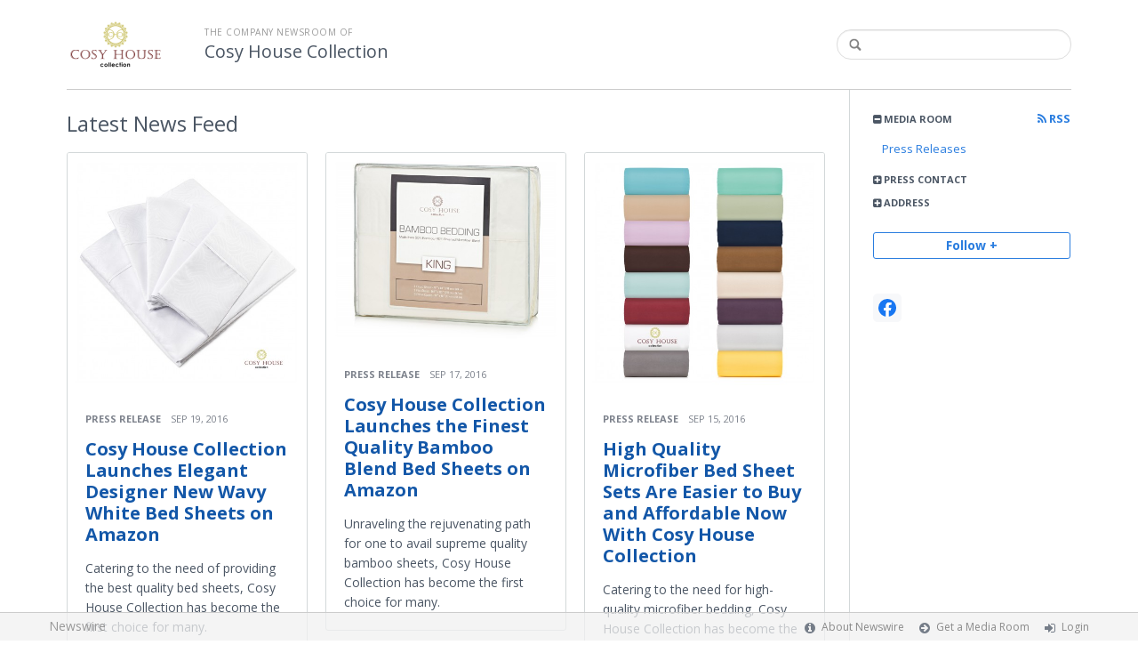

--- FILE ---
content_type: text/html; charset=utf-8
request_url: https://cosyhousecollection.newswire.com/
body_size: 8836
content:
<!doctype html>
<html lang="en" class="newswire
    newsroom__cosyhousecollection                    ">
    <head>
                <title>
                                                    Company Newsroom of Cosy House Collection                    </title>

        
        <meta charset="utf-8" />
        <meta name="viewport" content="width=device-width, initial-scale=1" />

        <base href="https://cosyhousecollection.newswire.com/" />

        <link rel="stylesheet" href="https://cdn.nwe.io/assets/loader/9e753182a3f90d061e889a1c6e0db7612529a74acf1363fc4f467b56b91f944e.css">

        <!--[if lt IE 9]>
        <script src="https://cdn.nwe.io/assets/loader/8b573b860cec1ce2b310a7f2ab1c405ce8f0ba7faea920a11c29a77ca0b419cd.js" class="js-loader"></script>
        <![endif]-->

        
        <!--[if lt IE 10]>
        <script src="https://cdn.nwe.io/assets/loader/5c2025bab151b435565fffe8613c2fb20f2b65464d62254e10172fc3d483db82.js" class="js-loader"></script>
        <![endif]-->
        <script>

window._defer_callback_jQuery = [];
window._defer_callback = [];

window.$ = function(callback) {
	if (typeof callback === 'function')
		_defer_callback_jQuery.push(callback);
};

window.defer = function(callback) {
	if (typeof callback === 'function')
		_defer_callback.push(callback);
};

// replacement for $(window).on('load', ...);
// that handles the case where window is already loaded
window.deferUntilComplete = function(callback) {
	if (document.readyState !== 'complete')
		return window.addEventListener('load', callback);
	return callback();
};

</script>
        <!-- Google Tag Manager -->
<!-- Start GTM Dependency -->
<script>
// Initialize backend session from FullStory session url
window['_fs_ready'] = () => {
    const sessionUrl = FS.getCurrentSessionURL();
    const savedSession = "";

    if (sessionUrl && sessionUrl !== savedSession) {
        const formData = new FormData();
        formData.append('url', sessionUrl);
        fetch("https:\/\/www.newswire.com\/api\/session\/fullstory", {
            method: 'POST',
            body: formData,
            headers: {Accept: 'application/json'}
        })
        .catch(() => {
            console.warn('Fullstory session error.');
        })
    }
};

</script>
<!-- End GTM Dependency -->
<!-- Google Tag Manager Datalayer-->
<script type="application/javascript">
window.dataLayer = window.dataLayer || [];

dataLayer.push({
    'isUserOnline': false,
    'isAdminOnline': false,
    'isUserPanel': false,
    'brandName': "Newswire",
    'isFullStoryEnabled': false,
    'isCollab': false,
    'isMediaRoom': true,
    'isSalesGeneration': false,
    'isNewswirePlatform': true,
    })
</script>
<!-- Google Tag Manager Datalayer-->

<script>(function(w,d,s,l,i){w[l]=w[l]||[];w[l].push({'gtm.start':
new Date().getTime(),event:'gtm.js'});var f=d.getElementsByTagName(s)[0],
j=d.createElement(s),dl=l!='dataLayer'?'&l='+l:'';j.async=true;j.src=
'https://www.googletagmanager.com/gtm.js?id='+i+dl;f.parentNode.insertBefore(j,f);
})(window,document,'script','dataLayer', "GTM-TKKB8JX");</script>
<!-- End Google Tag Manager -->
                    
<style>

body {

        background-position: top left !important;
    
    
    
    background-repeat: repeat !important;
    background-attachment: fixed;

}

.bs3-container-back + .bs3-container {

    
        padding: 0 20px;
    
}

#content-container *:not(.no-custom) {

    
}

#content-container a:not(.no-custom) {

    
}

#content-container a:not(.no-custom):hover {

    
}

.ln-press-contact {

    
}

.ln-press-contact .ln-contact-details {

    
}

.ln-press-contact .ln-contact-details a {

    
}

.btn-flat-blue,
.btn-flat-blue:hover {

        
}

.btn-outline,
.btn-outline:active,
.btn-outline:hover {

    
}

.btn-outline:active,
.btn-outline:hover {

    
}

.links-list li.active a {

    
}

</style>
        
                    <link href="https://cdn.nwe.io/assets/im/favicon.ico?0587e58ba" type="image/x-icon" rel="shortcut icon" />
            <link href="https://cdn.nwe.io/assets/im/favicon.ico?0587e58ba" type="image/x-icon" rel="icon" />
        
        <!-- meta tags for content -->
        
        <script>
            ASSETS_BASE = "https:\/\/cdn.nwe.io\/assets\/";
            ASSETS_VERSION = "0587e58ba";
            IS_DEVELOPMENT = false;
            IS_PRODUCTION = true;
            NR_COMPANY_ID = 714063;
            NR_USER_ID = "1073965605";
            RELATIVE_URI = "";

                    </script>
    </head>
<body class="            ">

        <!--[if lt IE 7]><p class="chromeframe">You are using an <strong>outdated</strong> browser.
        Please <a href="http://browsehappy.com/">upgrade your browser</a> or
        <a href="http://www.google.com/chromeframe/?redirect=true">activate Google
        Chrome Frame</a> to improve your experience.</p><![endif]-->

        
                
        
        <div class="bs3-container-back"></div>
            <div class="bs3-container " id="root-bs3-container">



                        
<header class="org-header
    ">
    <div class="row-fluid">

        <div class="span9 org-header-company">
                        <div class="org-header-logo">
                                                            <a href="https://cosyhousecollection.newswire.com/">
                            <img src="https://cdn.nwe.io/files/x/95/50/549f3cdaae3d84c8fbcc249c94ce.png" alt="Cosy House Collection" />
                        </a>
                                                </div>
                        <div class="org-header-text">
                                <span>
                                        <span class="prefix">
                        The Company Newsroom of                    </span>
                                        <br />
                    <h1>
                                                <a href="https://cosyhousecollection.newswire.com/">
                                                            Cosy House Collection                                                    </a>
                                            </h1>
                </span>
                            </div>
        </div>

                <div class="span3 org-header-search">
            <form action="browse/search" method="get">
                <input type="text" name="terms" placeholder=""
                    value="" />
                <button type="submit"><i class="fa fa-search"></i></button>
            </form>
        </div>
        
    </div>
</header>

<div id="content-container" class="
    switched-cols    ">

    <div class="main-cols clearfix">

                <aside class="aside aside-sidebar accordian-section">
            
<div class="aside-accordians-toggle">
    <i class="fa fa-bars"></i>
</div>

<div class="aside-accordians">

            
<section class="al-block accordian aside-newsroom">
    <h3 class="accordian-toggle">
        <i class="accordian-icon"></i>
        Media Room

                <a href="browse/rss" class="pull-right">
            <i class="fa fa-rss"></i> RSS
        </a>
            </h3>
    <ul class="accordian-content links-list nav-activate">
                    <li class="">
                <a data-on="^browse/pr" href="browse/pr">
                <i class="fa fa-hand-right"></i>
                                Press Releases
                                </a></li>
        
                                                                
        
    </ul>
</section>
    
            <!-- press contact used on newsroom sidebar -->

<section class="al-block aside-press-contact accordian">

    <h3 class="accordian-toggle">
        <i class="accordian-icon"></i>
        Press Contact
    </h3>

    <div class="aside-content accordian-content">

                
        <div class="aside-content-block">
            <span class="aside-pc-name">
                                    <a href="contact/manuel-suarez">Manuel Suarez</a>
                            </span>
            <span class="aside-pc-position">
                Cosy House Collection Co-Founder            </span>
            <ul>
                                <li>
                    <a href="mailto:moc.noitcellocesuohysoc@troppus"
                        target="_blank" class="email-obfuscated safer-email-html">
                        <span>&#115;</span><span>&#117;</span><span>&#112;</span><span>&#112;</span><span>&#111;</span><span>&#114;</span><span>&#116;</span><span>&#64;</span><span>&#99;</span><span>&#111;</span><span>&#115;</span><span>&#121;</span><span>&#104;</span><span>&#111;</span><span>&#117;</span><span>&#115;</span><span>&#101;</span><span>&#99;</span><span>&#111;</span><span>&#108;</span><span>&#108;</span><span>&#101;</span><span>&#99;</span><span>&#116;</span><span>&#105;</span><span>&#111;</span><span>&#32;</span><span>&#46;</span><span>&#46;</span><span>&#46;</span>                    </a>
                </li>
                                                <li>
                    727-742-8258                </li>
                            </ul>
        </div>

    </div>
</section>
    
    <!-- about company within newsroom sidebar -->

    <!-- address used on newsroom sidebar -->

        
<section class="al-block al-adr accordian">
    <h3 class="accordian-toggle">
        <i class="accordian-icon"></i>
        Address
    </h3>
    <address class="accordian-content adr">
        <div class="adr-org"><strong>Cosy House Collection</strong></div>
<div class="street-address">
    902 S Palm Court Dr.    </div>
<div class="postal-region">
    <!-- the city combined with short state fits on 1 line -->
                        Harlingen,
                TX                                    78552    <!-- the city combined with the long state fits on 1 line -->
    </div>
<div class="postal-country">
            United States    </div>
        <span class="adr-tel">
            727-742-8258        </span>
    </address>
</section>
                

        
</div>


<a id="subscribe-link" class="btn btn-outline subscription-link no-custom">Follow +</a>
<script>
    
$(function() {

    var follow_modal_id = "follow-modal";
    var follow_modal = $(document.getElementById(follow_modal_id));

    $("#subscribe-link").on("click", function() {
        follow_modal.modal("show");
    });

});

</script>

<div class="aside-social-list">
    <link rel="stylesheet" href="https://cdn.nwe.io/assets_v3/css/components/social-list.css?id=2bb526cb14ab14ce2113568f6c3aa4e0" />
<ul class="social-list">
            <li class="social-list__item">
            <a class="social-list__link"
                href="https://www.facebook.com/cosyhousecollection"
                title="Facebook"
                target="_blank"
                rel="noopener noreferrer">
                <i class="social-list__icon social-list__icon--facebook"
                    role="img"
                    aria-label="facebook">
                </i>
            </a>
        </li>
    </ul>
</div>
<script>

(function() {

    $(function() {

        var toggle = $(".aside-accordians-toggle");
        toggle.on("click", function() {
            toggle.parent().toggleClass("show-accordians");
        });

    });

    defer(function() {

        window.__on_nav_callback.push(function() {

            var aside_newsroom = $(".aside-newsroom");
            // var aside_about = $(".aside-about-company");
            // var aside_press = $(".aside-press-contact");

            if (aside_newsroom.find("li.active").length) {
                aside_newsroom.addClass("open");
                return;
            }

            // if (aside_about.length) {
            //  aside_about.addClass("open");
            //  return;
            // }

            // if (aside_press.length) {
            //  aside_press.addClass("open");
            //  return;
            // }

            aside_newsroom.addClass("open");
            return;

        });

    });

})();

</script>
        </aside>
        
        <div class="main-content-container">

            <div id="feedback" class="feedback-header">
</div><div class="main-content manual_load">
    <section class="latest-news">

        
        <header class="ln-header">
                                                <h2>
                        <span class="ln-header-text">
                            <span class="muted">Latest</span> News Feed                        </span>
                    </h2>
                                    </header>

                <script>
            var image = new Image();
            image.src = "https:\/\/stats.nwe.io\/x\/im?hit%2Csum=[base64]";
        </script>
        
        
                    <div id="ln-container" class="columnize
                ">
        
            
                                                            <div class="ln-block "
     data-date="2016-09-19 15:13:14">

                                    <a class="ln-cover" href="news/cosy-house-collection-launches-elegant-designer-new-wavy-white-bed-14671866">
        <img src="https://cdn.nwe.io/files/x/20/40/d5f49b501209d6a7c7a8334fde71.jpg"
            alt="Cosy House Collection Launches Elegant Designer New Wavy White Bed Sheets on Amazon" />
    </a>
    
    
<header class="ln-block-header ">
    <span class="ln-category">
                    <a href="browse/pr">
                Press Release            </a>
            </span>
    <span class="ln-date">
                Sep 19, 2016    </span>
</header>
    <a href="news/cosy-house-collection-launches-elegant-designer-new-wavy-white-bed-14671866" class="content-link">
        <span class="ln-title">
            Cosy House Collection Launches Elegant Designer New Wavy White Bed Sheets on Amazon        </span>
                <span class="ln-content">
            <p>Catering to the need of providing the best quality bed sheets, Cosy House Collection has become the first choice for many.</p>
        </span>
            </a>

</div>
                                            <div class="ln-block "
     data-date="2016-09-17 06:00:04">

                                    <a class="ln-cover" href="news/cosy-house-collection-launches-the-finest-quality-bamboo-blend-bed-14632602">
        <img src="https://cdn.nwe.io/files/x/6c/6f/611ae8ee6c0f79e2c0b370d77745.jpg"
            alt="Cosy House Collection Launches the Finest Quality Bamboo Blend Bed Sheets on Amazon" />
    </a>
    
    
<header class="ln-block-header ">
    <span class="ln-category">
                    <a href="browse/pr">
                Press Release            </a>
            </span>
    <span class="ln-date">
                Sep 17, 2016    </span>
</header>
    <a href="news/cosy-house-collection-launches-the-finest-quality-bamboo-blend-bed-14632602" class="content-link">
        <span class="ln-title">
            Cosy House Collection Launches the Finest Quality Bamboo Blend Bed Sheets on Amazon        </span>
                <span class="ln-content">
            <p>Unraveling the rejuvenating path for one to avail supreme quality bamboo sheets, Cosy House Collection has become the first choice for many.</p>
        </span>
            </a>

</div>
                                            <div class="ln-block "
     data-date="2016-09-15 21:31:00">

                                    <a class="ln-cover" href="news/high-quality-microfiber-bed-sheets-set-is-easier-and-14624797">
        <img src="https://cdn.nwe.io/files/x/a8/09/e0f52d4bf04e41012e2a2911f868.jpg"
            alt="High Quality Microfiber Bed Sheet Sets Are Easier to Buy and Affordable Now With Cosy House Collection" />
    </a>
    
    
<header class="ln-block-header ">
    <span class="ln-category">
                    <a href="browse/pr">
                Press Release            </a>
            </span>
    <span class="ln-date">
                Sep 15, 2016    </span>
</header>
    <a href="news/high-quality-microfiber-bed-sheets-set-is-easier-and-14624797" class="content-link">
        <span class="ln-title">
            High Quality Microfiber Bed Sheet Sets Are Easier to Buy and Affordable Now With Cosy House Collection        </span>
                <span class="ln-content">
            <p>Catering to the need for high-quality microfiber bedding, Cosy House Collection has become the first choice for many.</p>
        </span>
            </a>

</div>
                                            <div class="ln-block "
     data-date="2016-09-13 12:07:27">

                                    <a class="ln-cover" href="news/cosy-house-collection-announces-release-of-new-web-chat-features-14601545">
        <img src="https://cdn.nwe.io/files/x/a1/c8/80674acc191c239e3b5e2be6dee4.jpg"
            alt="Cosy House Collection Announces Release of New Web Chat Features" />
    </a>
    
    
<header class="ln-block-header ">
    <span class="ln-category">
                    <a href="browse/pr">
                Press Release            </a>
            </span>
    <span class="ln-date">
                Sep 13, 2016    </span>
</header>
    <a href="news/cosy-house-collection-announces-release-of-new-web-chat-features-14601545" class="content-link">
        <span class="ln-title">
            Cosy House Collection Announces Release of New Web Chat Features        </span>
                <span class="ln-content">
            <p>The Live Chat permits clients to connect with Sales, Customer Service, and Technical Support groups 24 hours for each day, 365 days for every year. </p>
        </span>
            </a>

</div>
                                            <div class="ln-block "
     data-date="2016-09-12 12:26:28">

                                    <a class="ln-cover" href="news/cosy-house-collection-offers-cosy-house-bamboo-bed-sheets-with-stripes-14590887">
        <img src="https://cdn.nwe.io/files/x/39/0b/b30fa4adc8b9970b87a73347b1da.jpg"
            alt="Cosy House Collection Offers Cosy House Bamboo Bed Sheets With Stripes on Amazon" />
    </a>
    
    
<header class="ln-block-header ">
    <span class="ln-category">
                    <a href="browse/pr">
                Press Release            </a>
            </span>
    <span class="ln-date">
                Sep 12, 2016    </span>
</header>
    <a href="news/cosy-house-collection-offers-cosy-house-bamboo-bed-sheets-with-stripes-14590887" class="content-link">
        <span class="ln-title">
            Cosy House Collection Offers Cosy House Bamboo Bed Sheets With Stripes on Amazon        </span>
                <span class="ln-content">
            <p>Catering to the need of availing the best quality bamboo bed sheets, Cosy House Collection has become the first choice for many.</p>
        </span>
            </a>

</div>
                                            <div class="ln-block "
     data-date="2016-09-10 15:01:24">

                                    <a class="ln-cover" href="news/availing-the-premium-quality-non-slip-area-rug-pads-is-easier-and-14572232">
        <img src="https://cdn.nwe.io/files/x/de/48/df7f15f1bed988a32434226a6d96.jpg"
            alt="Availing the Premium Quality Non-Slip Area Rug Pads is Easier and Affordable Now With Cosy House Collection" />
    </a>
    
    
<header class="ln-block-header ">
    <span class="ln-category">
                    <a href="browse/pr">
                Press Release            </a>
            </span>
    <span class="ln-date">
                Sep 10, 2016    </span>
</header>
    <a href="news/availing-the-premium-quality-non-slip-area-rug-pads-is-easier-and-14572232" class="content-link">
        <span class="ln-title">
            Availing the Premium Quality Non-Slip Area Rug Pads is Easier and Affordable Now With Cosy House Collection        </span>
                <span class="ln-content">
            <p>Catering to the need of availing the top class rug pads, Cosy House Collection has become the first choice for many.</p>
        </span>
            </a>

</div>
                                            <div class="ln-block "
     data-date="2016-09-08 13:05:19">

                                    <a class="ln-cover" href="news/cosy-house-collection-launches-1500-microfiber-collection-on-amazon-uk-14536163">
        <img src="https://cdn.nwe.io/files/x/a8/09/e0f52d4bf04e41012e2a2911f868.jpg"
            alt="Cosy House Collection Launches 1500 Microfiber Collection on Amazon UK" />
    </a>
    
    
<header class="ln-block-header ">
    <span class="ln-category">
                    <a href="browse/pr">
                Press Release            </a>
            </span>
    <span class="ln-date">
                Sep 8, 2016    </span>
</header>
    <a href="news/cosy-house-collection-launches-1500-microfiber-collection-on-amazon-uk-14536163" class="content-link">
        <span class="ln-title">
            Cosy House Collection Launches 1500 Microfiber Collection on Amazon UK        </span>
                <span class="ln-content">
            <p>Set of 4, Premium Bed Sheets Offer Comfort And Elegance At An Affordable Price.</p>
        </span>
            </a>

</div>
                                            <div class="ln-block "
     data-date="2016-09-06 13:21:27">

                                    <a class="ln-cover" href="news/cosy-house-collection-launches-the-best-quality-memory-foam-travel-14489837">
        <img src="https://cdn.nwe.io/files/x/d9/59/75c8b61938588aad97455f859019.jpg"
            alt="Cosy House Collection Launches the Best Quality Memory Foam Travel Pillow on Amazon" />
    </a>
    
    
<header class="ln-block-header ">
    <span class="ln-category">
                    <a href="browse/pr">
                Press Release            </a>
            </span>
    <span class="ln-date">
                Sep 6, 2016    </span>
</header>
    <a href="news/cosy-house-collection-launches-the-best-quality-memory-foam-travel-14489837" class="content-link">
        <span class="ln-title">
            Cosy House Collection Launches the Best Quality Memory Foam Travel Pillow on Amazon        </span>
                <span class="ln-content">
            <p>Unraveling the best opportunity for one to avail the best quality Certipur approved travel pillow, Cosy House Collection has become the first choice for many.</p>
        </span>
            </a>

</div>
                                            <div class="ln-block "
     data-date="2016-09-05 06:00:03">

                                    <a class="ln-cover" href="news/cosy-house-collection-sales-shoot-up-to-500-units-sold-per-day-on-14456093">
        <img src="https://cdn.nwe.io/files/x/a1/c8/80674acc191c239e3b5e2be6dee4.jpg"
            alt="Cosy House Collection Sales Shoot Up to 500 Units Sold per Day on August!" />
    </a>
    
    
<header class="ln-block-header ">
    <span class="ln-category">
                    <a href="browse/pr">
                Press Release            </a>
            </span>
    <span class="ln-date">
                Sep 5, 2016    </span>
</header>
    <a href="news/cosy-house-collection-sales-shoot-up-to-500-units-sold-per-day-on-14456093" class="content-link">
        <span class="ln-title">
            Cosy House Collection Sales Shoot Up to 500 Units Sold per Day on August!        </span>
            </a>

</div>
                                            <div class="ln-block "
     data-date="2016-09-03 12:27:39">

                                    <a class="ln-cover" href="news/availing-quality-contemporary-area-rugs-is-easier-and-affordable-now-14453784">
        <img src="https://cdn.nwe.io/files/x/66/56/fb2b6482f70699a0937fb9850c0a.jpg"
            alt="Availing Quality Contemporary Area Rugs is Easier and Affordable Now With Cosy House" />
    </a>
    
    
<header class="ln-block-header ">
    <span class="ln-category">
                    <a href="browse/pr">
                Press Release            </a>
            </span>
    <span class="ln-date">
                Sep 3, 2016    </span>
</header>
    <a href="news/availing-quality-contemporary-area-rugs-is-easier-and-affordable-now-14453784" class="content-link">
        <span class="ln-title">
            Availing Quality Contemporary Area Rugs is Easier and Affordable Now With Cosy House        </span>
                <span class="ln-content">
            <p>Unraveling the best opportunity for one to avail the premium quality home décor products, Cosy House has become the first choice for many.</p>
        </span>
            </a>

</div>
                                            <div class="ln-block "
     data-date="2016-09-02 12:33:13">

                                    <a class="ln-cover" href="news/cosy-house-launches-elegant-microfiber-bed-sheets-collection-14429955">
        <img src="https://cdn.nwe.io/files/x/12/39/b4fd527c0b9904c1f685d4980af1.jpg"
            alt="Cosy House Launches Elegant Microfiber Bed Sheets Collection" />
    </a>
    
    
<header class="ln-block-header ">
    <span class="ln-category">
                    <a href="browse/pr">
                Press Release            </a>
            </span>
    <span class="ln-date">
                Sep 2, 2016    </span>
</header>
    <a href="news/cosy-house-launches-elegant-microfiber-bed-sheets-collection-14429955" class="content-link">
        <span class="ln-title">
            Cosy House Launches Elegant Microfiber Bed Sheets Collection        </span>
            </a>

</div>
                                            <div class="ln-block "
     data-date="2016-08-31 06:00:03">

                                    <a class="ln-cover" href="news/cosy-house-collection-releases-4-piece-premium-bamboo-bed-sheets-14360483">
        <img src="https://cdn.nwe.io/files/x/d4/5b/62ffb83ac4cbb094c4e40e1f50cc.jpg"
            alt="Cosy House Collection Releases 4-Piece Premium Bamboo Bed Sheets" />
    </a>
    
    
<header class="ln-block-header ">
    <span class="ln-category">
                    <a href="browse/pr">
                Press Release            </a>
            </span>
    <span class="ln-date">
                Aug 31, 2016    </span>
</header>
    <a href="news/cosy-house-collection-releases-4-piece-premium-bamboo-bed-sheets-14360483" class="content-link">
        <span class="ln-title">
            Cosy House Collection Releases 4-Piece Premium Bamboo Bed Sheets        </span>
            </a>

</div>
                                            <div class="ln-block "
     data-date="2016-08-29 09:00:01">

                                    <a class="ln-cover" href="news/best-selling-microfiber-reaches-2-000-5-star-reviews-on-amazon-com-14284440">
        <img src="https://cdn.nwe.io/files/x/27/5d/8159247bc6bf19d017b806ab2444.jpg"
            alt="Best-Selling Microfiber Reaches 2,000 5-Star Reviews on Amazon.com" />
    </a>
    
    
<header class="ln-block-header ">
    <span class="ln-category">
                    <a href="browse/pr">
                Press Release            </a>
            </span>
    <span class="ln-date">
                Aug 29, 2016    </span>
</header>
    <a href="news/best-selling-microfiber-reaches-2-000-5-star-reviews-on-amazon-com-14284440" class="content-link">
        <span class="ln-title">
            Best-Selling Microfiber Reaches 2,000 5-Star Reviews on Amazon.com        </span>
            </a>

</div>
                                    
            
        </div>
    </section>
</div>

    <div class="clear text-center">
        <button id="load_more_btn" class="btn btn-outline-primary btn-large mt-20px">Load more</button>
    </div>

    <script>

$(function() {

    var is_main_page = 1;

    if (!is_main_page)
        return true;

    window.setTimeout(function() {

        var ln_container_loader = $("#ln-container-loader");
        var items_container = $("#ln-container");
        ln_container_loader.show();

        $.ajax({
            type: "POST",
            url: "browse/refresh_social_content",
            success: function(res) {

                ln_container_loader.hide();
                if (!res || !res.data)
                    return;

                $(".social-stream").remove();

                var $new_boxes = $(res.data).filter(".ln-block");
                var $existing_boxes = $(".ln-block").detach();
                var combined_boxes = [];

                $new_boxes.each(function() { combined_boxes.push(this); });
                $existing_boxes.each(function() { combined_boxes.push(this); });

                combined_boxes.sort(function(b, a) {
                    var aPinned = a.getAttribute('class').indexOf('pinned') >= 0;
                    var bPinned = b.getAttribute('class').indexOf('pinned') >= 0;
                    var aDate = a.getAttribute('data-date');
                    var bDate = b.getAttribute('data-date');
                    if (aPinned && !bPinned) return -1;
                    if (!aPinned && bPinned) return -1;
                    if (aDate < bDate) return -1;
                    if (aDate > bDate) return +1;
                    return 0;
                });

                items_container.empty();
                items_container.append(combined_boxes);

                if (is_main_page) {

                    items_container.imagesLoaded(function() {
                        var _columnized = items_container.columnize({
                            columns: 3,
                            harder: true,
                            margin: 20,
                            width: 200
                        });
                    });

                } else {

                    items_container.masonry("destroy");
                    items_container.imagesLoaded(function() {
                        items_container.addClass("masonry-before");
                        items_container.masonry({
                            itemSelector: ".ln-block",
                            gutter: 20,
                            columns: 3,
                            transitionDuration: 0
                        });
                    });

                }
            }
        });

    }, 100);

});

</script>
                    </div>
                </div>
            </div>

        </div> <!-- bs3 container -->

                                <footer class="footer">
            <div class="bs3-container">
                <div class="row-fluid">
                    <div class="span3 col-md-3 col-xs-3">
                        <a href="https://www.newswire.com/" class="footer-brand">Newswire</a>
                    </div>
                    <div class="span9 col-md-9 col-xs-9">
                        <nav class="footer-menu">
                            <ul>
                                <li>
                                    <i class="fa fa-info-circle"></i>
                                    <a href="https://www.newswire.com/about">About Newswire</a>
                                </li>
                                                                <li>
                                    <i class="fa fa-arrow-circle-right"></i>
                                    <a href="https://www.newswire.com/media-rooms">
                                        Get a Media Room</a></li>
                                <li>
                                    <i class="fa fa-sign-in"></i>
                                    <a href="manage">
                                        Login</a></li>
                                                            </ul>
                        </nav>
                    </div>
                </div>
            </div>
        </footer>
        
        <div id="ln-container-loader"></div>

        <link rel="stylesheet" href="//maxcdn.bootstrapcdn.com/font-awesome/4.5.0/css/font-awesome.min.css" />
        <link rel="stylesheet" href="//fonts.googleapis.com/css?family=Open+Sans:300,400,600,700,800,300italic,400italic,600italic,700italic" />

        <script> window.$ = undefined; </script>

<script src="https://cdn.nwe.io/assets/loader/1291da06c98fc2806518ad5ccc132f1a3b2403f5b2e7bcf4cb6d9979791d24de.js" class="js-loader"></script>

<script>


if (typeof $ !== 'undefined') {

    window.$window = $(window);
    window.$document = $(document);

    window.deferUntilComplete(function() {

        var oldEventAdd = $.event.add;

        // Intercept $(window).on('load') call and
        // execute the callback immediately if the
        // window has already loaded.
        $.event.add = function( elem, types ) {

            // This misses the multiple-types case but that seems awfully rare
            if (elem === window && types === 'load' && window.document.readyState === 'complete') {
                if (typeof arguments[2] === 'function')
                    arguments[2].call(this);
            }

            return oldEventAdd.apply(this, arguments);

        };

    });
}

</script>

        <script src="https://cdn.nwe.io/assets/loader/d3a7d4863e477d76c5ba0f6e15c1fde5135d92c5d7a0bca3fa32ca13bc026ae0.js" class="js-loader"></script>

        <!--[if lt IE 9]>
        <script src="https://cdn.nwe.io/assets/loader/223953f2f399791fe16d675de2be4b02966f4dab281951ac1f73ae790bbbefaf.js" class="js-loader"></script>
        <![endif]-->

        <script>

if (window._defer_callback &&
	 window._defer_callback.length) {
	for (var i = 0; i < window._defer_callback.length; i++)
		window._defer_callback[i]();
}

window.defer = function(callback) {
	if (typeof callback === 'function')
		callback();
};

try {
	if (window._defer_callback_jQuery &&
		window._defer_callback_jQuery.length) {
		for (var i = 0; i < window._defer_callback_jQuery.length; i++)
			$(window._defer_callback_jQuery[i]);
	}
}
catch(err) { }

</script>

        <div id="eob">

                                            
<script>

    var image = new Image();
    image.src = "https:\/\/stats.nwe.io\/x\/im?hit%2Csum=WyI4NW9nciIsIjg1b2hpIl0";

</script>
                            
            <div class="eob-modal modal fade     "
        tabindex="-1" role="dialog" aria-hidden="true" id="follow-modal">

    <div class="modal-dialog" role="document"
        style="width: 580px;
           max-width: 580px;">
                <div class="modal-header modal-header-custom clearfix">
            <div class="follow-modal-header">
     
                    <div class="ta-center">
            <img src="https://cdn.nwe.io/files/x/95/50/549f3cdaae3d84c8fbcc249c94ce.png" alt="Cosy House Collection" />
        </div>
    
    <button type="button" class="close" data-dismiss="modal" aria-hidden="true">
        <i class="fa fa-remove"></i>
    </button>
</div>        </div>
                <div class="modal-body">
            <div class="modal-content"
                style="width: 580px;
                       height: 620px;
                  max-height: 620px">
                <div class="follow-content" id="follow-content">

    <div class="follow-content-info">
        <p class="big-text">Get notified about new releases.</p>
        <p>Sign up for email updates from Cosy House Collection.</p>
    </div>

    <form id="follow-form">

                <input type="hidden" name="from_url" value="https://cosyhousecollection.newswire.com/">

        <div class="form-group email">
            <label for="subscribe-email" class="sr-only">Enter your email address</label>
            <input type="email" name="email" class="form-control" id="subscribe-email"
                placeholder="Enter your email address"
                value="" />
        </div>

        <div class="form-group frequency">

            <p class="form-title">Notification Frequency <a href="#" class="tl"
                title="You can unsubscribe at any time"><i class="fa fa-info-circle"></i></a></p>

            
<table class="table form-table subscribe-table">
    <tbody>
        <tr>
            <td class="col-md-6">Press Releases</td>
            <td>
                <input type="radio" name="pr_update" id="notifPressRel1"
                    value="instant"
                    checked='checked'>
                <label for="notifPressRel1">Instant</label>
            </td>
            <td>
                <input type="radio" name="pr_update" id="notifPressRel2"
                    value="daily"
                    >
                <label for="notifPressRel2">Daily</label>
            </td>
            <td>
                <input type="radio" name="pr_update" id="notifPressRel3"
                    value="never"
                    >
                <label for="notifPressRel3">Never</label>
            </td>
        </tr>
        <tr>
            <td class="col-md-6">News</td>
            <td>
                <input type="radio" name="news_update" id="notifNews1"
                    value="instant"
                    checked='checked'>
                <label for="notifNews1">Instant</label>
            </td>
            <td>
                <input type="radio" name="news_update" id="notifNews2"
                    value="daily"
                    >
                <label for="notifNews2">Daily</label>
            </td>
            <td>
                <input type="radio" name="news_update" id="notifNews3"
                    value="never"
                    >
                <label for="notifNews3">Never</label>
            </td>
        </tr>
        <tr>
            <td class="col-md-6">Event</td>
            <td>
                <input type="radio" name="event_update" id="notifEvent1"
                    value="instant"
                    checked='checked'>
                <label for="notifEvent1">Instant</label>
            </td>
            <td>
                <input type="radio" name="event_update" id="notifEvent2"
                    value="daily"
                    >
                <label for="notifEvent2">Daily</label>
            </td>
            <td>
                <input type="radio" name="event_update" id="notifEvent3"
                    value="never"
                    >
                <label for="notifEvent3">Never</label>
            </td>
        </tr>
        <tr>
            <td class="col-md-6">Blog</td>
            <td></td>
            <td>
                <input type="radio" name="blog_update" id="notifBlog2"
                    value="daily"
                    >
                <label for="notifBlog2">Daily</label>
            </td>
            <td>
                <input type="radio" name="blog_update" id="notifBlog3"
                    value="never"
                    checked='checked'>
                <label for="notifBlog3">Never</label>
            </td>
        </tr>
        <tr>
            <td class="col-md-6">Facebook</td>
            <td></td>
            <td>
                <input type="radio" name="facebook_update" id="notifFacebook2"
                    value="daily"
                    >
                <label for="notifFacebook2">Daily</label>
            </td>
            <td>
                <input type="radio" name="facebook_update" id="notifFacebook3"
                    value="never"
                    checked='checked'>
                <label for="notifFacebook3">Never</label>
            </td>
        </tr>
        <tr>
            <td class="col-md-6">Twitter</td>
            <td></td>
            <td>
                <input type="radio" name="twitter_update" id="notifTwitter2"
                    value="daily"
                    >
                <label for="notifTwitter2">Daily</label>
            </td>
            <td>
                <input type="radio" name="twitter_update" id="notifTwitter3"
                    value="never"
                    checked='checked'>
                <label for="notifTwitter3">Never</label>
            </td>
        </tr>
    </tbody>
</table>

        </div>

        <button class="btn btn-flat-blue btn-large btn-block subscribe-button"
            type="button" id="follow-submit-button">Subscribe</button>

        <script>

        defer(function() {

            if (typeof $ === 'undefined')
            return;

            var url = "browse/subscribe/create_from_new_modal";
            var form = $("#follow-form");
            var container = $("#follow-content");
            var button = $("#follow-submit-button");

            var message_success = "<strong>Your subscription has been added</strong><br>\
                Please check your email account for a confirmation email.";
            var message_failure = "<strong>Your subscription could not be added</strong><br>\
                Make sure that the email address is valid and not subscribed.";

            button.on("click", function() {
                var data = form.serialize();
                container.addClass("has-loader");
                $.post(url, data, function(res) {
                    container.removeClass("has-loader");
                    container.empty();
                    var alert = $.create("div");
                    alert.addClass(res
                        ? "alert ta-center alert-success"
                        : "alert ta-center alert-danger");
                    alert.html(res
                        ? message_success
                        : message_failure);
                    container.append(alert);
                });
            });

        });

        </script>

    </form>

</div>
                <div class="marbot-15"></div>
            </div>
        </div>
            </div>

</div>

<script>

defer(function() {

    if (typeof $ != 'undefined') {
        var modal = $("#follow-modal");
        modal.modal({ show: false });
    }

});

</script>

        </div>
    <script defer src="https://static.cloudflareinsights.com/beacon.min.js/vcd15cbe7772f49c399c6a5babf22c1241717689176015" integrity="sha512-ZpsOmlRQV6y907TI0dKBHq9Md29nnaEIPlkf84rnaERnq6zvWvPUqr2ft8M1aS28oN72PdrCzSjY4U6VaAw1EQ==" data-cf-beacon='{"version":"2024.11.0","token":"419f6f5ae088449e83cf87dc2c013fca","server_timing":{"name":{"cfCacheStatus":true,"cfEdge":true,"cfExtPri":true,"cfL4":true,"cfOrigin":true,"cfSpeedBrain":true},"location_startswith":null}}' crossorigin="anonymous"></script>
</body>
</html>
